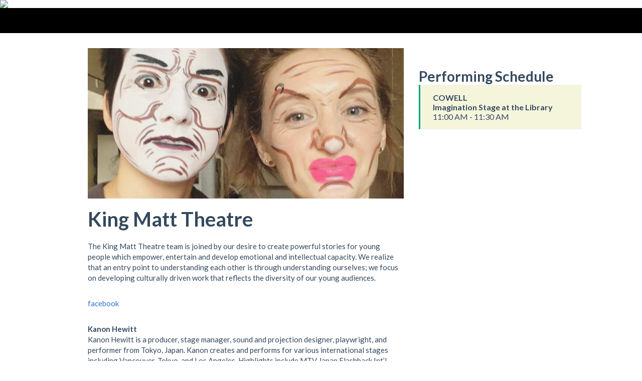

--- FILE ---
content_type: text/css
request_url: https://richmondworldfestival.com/wp-content/themes/richmondfesttheme/assets/css/MyFontsWebfontsKit.css
body_size: 77
content:
@charset "UTF-8";@import url("//hello.myfonts.net/count/2e2a97");@font-face{font-family:'GrimCounter-Rounded';src:url('webfonts/2E2A97_0_0.eot');src:url('webfonts/2E2A97_0_0.eot?#iefix') format('embedded-opentype'),url('webfonts/2E2A97_0_0.woff2') format('woff2'),url('webfonts/2E2A97_0_0.woff') format('woff'),url('webfonts/2E2A97_0_0.ttf') format('truetype')}@font-face{font-family:'PFBagueRoundPro-Medium';src:url('webfonts/2E2A97_1_0.eot');src:url('webfonts/2E2A97_1_0.eot?#iefix') format('embedded-opentype'),url('webfonts/2E2A97_1_0.woff2') format('woff2'),url('webfonts/2E2A97_1_0.woff') format('woff'),url('webfonts/2E2A97_1_0.ttf') format('truetype')}@font-face{font-family:'PFBagueRoundPro-Black';src:url('webfonts/2E2A97_2_0.eot');src:url('webfonts/2E2A97_2_0.eot?#iefix') format('embedded-opentype'),url('webfonts/2E2A97_2_0.woff2') format('woff2'),url('webfonts/2E2A97_2_0.woff') format('woff'),url('webfonts/2E2A97_2_0.ttf') format('truetype')}@font-face{font-family:'PFBagueRoundPro-Light';src:url('webfonts/2E2A97_3_0.eot');src:url('webfonts/2E2A97_3_0.eot?#iefix') format('embedded-opentype'),url('webfonts/2E2A97_3_0.woff2') format('woff2'),url('webfonts/2E2A97_3_0.woff') format('woff'),url('webfonts/2E2A97_3_0.ttf') format('truetype')}@font-face{font-family:'PFBagueRoundPro-LightItalic';src:url('webfonts/2E2A97_4_0.eot');src:url('webfonts/2E2A97_4_0.eot?#iefix') format('embedded-opentype'),url('webfonts/2E2A97_4_0.woff2') format('woff2'),url('webfonts/2E2A97_4_0.woff') format('woff'),url('webfonts/2E2A97_4_0.ttf') format('truetype')}

--- FILE ---
content_type: text/css
request_url: https://richmondworldfestival.com/wp-content/themes/richmondfesttheme/style.css?ver=cb2e51025a8979c2d8fbb08fabe216ca
body_size: -97
content:
/*
Theme Name: richmondfesttheme
Theme URI: richmondworldfestival.com
Author: AMDS
Author URI: AMDS.ca
Description: A festival theme
Version: 1.0.0
License: GNU General Public License v2 or later
License URI: http://www.gnu.org/licenses/gpl-2.0.html
 */




--- FILE ---
content_type: text/css
request_url: https://richmondworldfestival.com/wp-content/themes/richmondfesttheme/assets//css/overrides.css?ver=cb2e51025a8979c2d8fbb08fabe216ca
body_size: 9273
content:
.textwidget h4 {
	font-size: 1rem;
}

.textwidget h4:first-child {
	font-weight: bold;
}

.tt_event_hours li {
	float: left;
	width: 100%;
	border: 1px solid #EFEFEF;
	border-left: 3px solid #00A27C;
	margin: 0 0 1rem;
	padding: 15px 25px;

}

.widget .tt_upcoming_events {
	width: 100% !important;

}

.widget .tt_upcoming_events li {
	width: 100% !important;

}

.tiles.four_up>li,
.tiles.four_up>.tile {
	margin-left: 2%;
	min-height: 103px;
	position: relative;
	margin-bottom: 30px;
}

.textwidget .tt_event_margin_top_27 {
	margin-top: 0 !important;
}

.tt_upcoming_event_controls a {
	border: 1px solid #EFEFEF;
	display: block;
	float: left;
	padding: 6px;
	outline: none;
	background: #fff;
}

.performer-description .performing {
	display: block;
	margin-bottom: 32px;
	margin-bottom: 2rem;
}


@-moz-document url-prefix() {
	.block.one-sixth {
		width: 16.62%;
	}
}

.spons .equalizer-inner {
	position: relative;
	top: 50%;
	-webkit-transform: translateY(-50%);
	-ms-transform: translateY(-50%);
	transform: translateY(-50%);
}

#full-page {
	padding-bottom: 5rem !important;
}

.sponsor-page-sponsor {
	padding: 1rem 0;
}

.tt_timetable .event {}

.col-0.tt_single_event {
	background: #38aebc !important;
}

.col-0.tt_single_event:hover {
	background: #2b8f9b !important;
}

.col-1.tt_single_event {
	background: #bd1e22 !important;
}

.col-1.tt_single_event:hover {
	background: #750811 !important;
}

.col-2.tt_single_event {
	background: #00a27c !important;
}

.col-2.tt_single_event:hover {
	background: #027358 !important;
}

.col-3.tt_single_event {
	background: #2b6ea8 !important;
}

.col-3.tt_single_event:hover {
	background: #1e4f79 !important;
}

.col-4.tt_single_event {
	background: #ee3f5b !important;
}

.col-4.tt_single_event:hover {
	background: #ce1835 !important;
}

.col-5.tt_single_event {
	background: #FC9322 !important;
}

.col-5.tt_single_event:hover {
	background: #F97C00 !important;
}

.col-6.tt_single_event {
	background: #ea008b !important;
}

.col-6.tt_single_event:hover {
	background: #c60377 !important;
}

.col-6.tt_single_event {
	background: #2c9a32 !important;
}

.col-6.tt_single_event:hover {
	background: #257727 !important;
}

.col-7.tt_single_event {
	background: #ea008b !important;
}

.col-7.tt_single_event:hover {
	background: #c60377 !important;
}

.col-8.tt_single_event {
	background: #eb665e !important;
}

.col-8.tt_single_event:hover {
	background: #c7534c !important;
}

.col-9.tt_single_event {
	background: #177e0f !important;
}

.col-9.tt_single_event:hover {
	background: #13690d !important;
}

.tt_timetable th span {
	font-weight: 800;
	font-size: 16px;
	font-family: 'Lato', Helvetica, Arial, sans-serif;
}



#full-page .page-content p {
	font-size: 24px;
	font-size: 1.5rem;
	text-align: center;
	color: #000;
}

.page-template-sponsor-page-php .page-content,
.page-template-sponsor-page-php .entry-content,
.page-template-sponsor-page-php .entry-summary {
	margin: 0;
}

.sponsor-logo {
	display: block;
	margin: 0 auto;
	position:
}

.sponsor-page-sponsor .sponsor-title a {
	color: #000
}

.twitter-follow-button {
	width: 100% !important;
	margin-bottom: .5rem;
}

#widget {
	text-align: center !important
}

#secondary h1 a {
	color: #fff;
}



.tt_event_hours_count {
	display: none;
}

.festival-sponsors .sponsor-image {
	position: absolute;
	top: 50%;
	left: 0;
	width: 100%;
	-webkit-transform: translateY(-50%);
	-ms-transform: translateY(-50%);
	transform: translateY(-50%);
}

.main-sponsors .sponsor-image {
	padding: 16px;
	min-height: 164px;
}

.sponsor-image img {
	display: block;
	margin: 0 auto;
	max-height: 103px;
	max-width: 150px;
}

.tabs_box_navigation {
	display: none;
}



.tt_timetable th:nth-child(2) .iconography::before {
	content: '';
	background-image: url([data-uri]);
	height: 93px;
	width: 84px;
	display: block;
	background-repeat: no-repeat;
	background-position: center;
	margin: 0 auto;
}

.tt_timetable th:nth-child(3) .iconography::before {
	content: '';
	background-image: url(https://www.richmondworldfestival.com/wp-content/uploads/2018/08/noun_Embuutu_182180_000000.svg);
	height: 93px;
	width: 84px;
	display: block;
	background-repeat: no-repeat;
	background-position: center;
	margin: 0 auto;
	background-size: 80%;

}


.tt_timetable th:nth-child(4) .iconography::before {
	content: '';
	background: url(https://www.richmondworldfestival.com/wp-content/uploads/2018/08/global_schedule_img.svg);
	height: 93px;
	width: 84px;
	display: block;
	background-repeat: no-repeat;
	background-position: center;
	margin: 0 auto;
	background-size: 65%;
}



.tt_timetable th:nth-child(5) .iconography::before {
	content: '';
	background: url(https://www.richmondworldfestival.com/wp-content/uploads/2018/08/popup_schedule_img.svg);
	height: 93px;
	width: 84px;
	display: block;
	background-repeat: no-repeat;
	background-position: center;
	margin: 0 auto;
	background-size: 65%;

}

.tt_timetable th:nth-child(6) .iconography::before {
	content: '';
	background: url([data-uri]);
	height: 93px;
	width: 84px;
	display: block;
	background-repeat: no-repeat;
	background-position: center;
	margin: 0 auto;
	background-size: 80%;

}

.tt_timetable th:nth-child(7) .iconography::before {
	content: '';
	background: url(https://richmondworldfestival.com/wp-content/uploads/2019/08/kids_world.svg);
	height: 93px;
	width: 84px;
	display: block;
	background-repeat: no-repeat;
	background-position: center;
	margin: 0 auto;
	background-size: 80%;

}

.tt_timetable th:nth-child(8) .iconography::before {
	content: '';
	background: url([data-uri]);
	height: 95px;
	width: 77px;
	display: block;
	background-repeat: no-repeat;
	background-position: center;
	background-size: 90%;
	margin: 0 auto;

}

.tt_timetable th:nth-child(9) .iconography::before {
	content: '';
	background: url([data-uri]);
	height: 93px;
	width: 84px;
	display: block;
	background-repeat: no-repeat;
	background-position: center;
	margin: 0 auto;
	background-size: 75%;
}




.tt_timetable th:nth-child(10) .iconography::before {
	content: '';
	background: url([data-uri]);
	height: 60px;
	width: 93px;
	display: block;
	background-repeat: no-repeat;
	background-position: center;
	margin: 0 auto;

}

.tt_timetable th:nth-child(11) .iconography::before {
	content: '';
	background: url(https://www.richmondworldfestival.com/wp-content/uploads/2018/08/baseball-field.svg);
	height: 95px;
	width: 77px;
	display: block;
	background-repeat: no-repeat;
	background-position: center;
	background-size: 90%;
	margin: 0 auto;

}

.throwback-page {
	background: url('../img/bg.png');
}

.throwback-hero {
	background: url('../img/bg.png');
	position: relative;
	overflow: hidden;
	z-index: 1;
}

.year-nav {
	background: url('../img/bg.png');
	position: relative;
	color: #fff;
	text-align: center;
	padding: 80px 0 100px;
}

.year-nav a {
	color: #fff;
	transition:opacity .15s ease-out;
}

.year-nav a:hover {
	opacity:.7;
}

ul.years  {
	padding-left:0;
	display: -ms-flexbox;
  display: flex;
  flex-wrap:wrap;
  -ms-flex-wrap: wrap;
flex-wrap: wrap;
-ms-flex-align: center;
  align-items: center;
  -ms-flex-pack: center;
  justify-content: center;
  
}

.year-nav h3 {
	color: #fff;
	font-size: 36px;
}

@media (min-width: 992px) {
	.year-nav h3 {
		color: #fff;
		font-size: 90px;
	}
}

.year-nav ul {
	font-size: 90px;
}

.year-nav ul .year:last-child span {
	display:none;
}

.throwback-hero-overlay {
	position: absolute;
	top: 0;
	left: 0;
	width: 100%;
	height: 100%;
	z-index: 5;
	overflow: hidden;
}

.throwback-fi {
	overflow: hidden;
	width: auto;
	position: relative;
	transform: rotate(2deg);
	z-index: 5;

}



.throwback-blue-thing {
	height: 100%;
	min-height: 661px;
	width: 100%;
	min-width: 1446px;
	border-radius: 40px;
	position: absolute;
	bottom: 60px;
	left: 60px;
	background: #76CCD8;
	transform: rotate(-2deg);
	z-index: 3;
	width: 100%;
	display: none;

}



.throwback-fi img {
	max-width: 100%;
	min-width:72%;
	display: block;
	border-radius: 40px;
}

@media (min-width: 992px) {

	.throwback-fi {
		overflow: hidden;
		width: auto;
		position: relative;
		left: -80px;
		bottom: 100px;
		transform: rotate(2deg);
		z-index: 5;
	}
	.throwback-blue-thing {
		display: block;
	}
	.throwback-fi img {
		max-width:72%;
	}
}

.single-throwback .section.yellow-bg {
	display: none;
}

.hero-poster {
	height: 87%;
	position: absolute;
	right: 1%;
	top: 2%;
	-webkit-box-shadow: 4px 4px 14px 2px rgba(0, 0, 0, 0.57);
	-moz-box-shadow: 4px 4px 14px 2px rgba(0, 0, 0, 0.57);
	box-shadow: 4px 4px 14px 2px rgba(0, 0, 0, 0.57);
}

.single-throwback h1.entry-title {
	font-size: 48px;
	color: #fff;
	font-weight: 800;
}

@media (min-width: 768px) {
	.single-throwback h1.entry-title {
		font-size: 80px;
		color: #fff;
		font-weight: 800;
		text-align: right;
	}
	
}

@media (min-width: 992px) {
	.single-throwback h1.entry-title {
		font-size: 160px;
	}
}


.container.move-up {
	background: #fff;
	position: absolute;
	top: -60px;
	left:50%;
	z-index: 2;
	padding-top: 60px;
	border-top-right-radius: 30px;
	border-top-left-radius: 30px;
	z-index: 2;
	transform:translateX(-50%);
	display:none;
}

@media (min-width: 992px) {
	.container.move-up {
		display:block;
	}
	.single-throwback h1.entry-title {
		font-size: 160px;
	}
}

.lower-card {
	position: absolute;
	background: #fff;
	width: 100%;
	border: 1px solid #eee;
	height: 96%;
}

.lower-card:nth-of-type(1) {
	top: 5px;
	left: 5px;
	z-index: -1;
}

.lower-card:nth-of-type(2) {
	top: 10px;
	left: 10px;
	z-index: -2;
	border: 1px solid #eee;
}

.gallery-image {
	margin: 0;
	background-color: white;
	position: relative;
	z-index: 1;
	border: 1px solid #eee;
	display: inline-block;
}

.card-stacked {
	position: relative;
	display: inline-block;
	margin: 0;
	padding: 0;
	cursor: pointer;
}

.single-throwback .entry-header {
	padding: 12px 50px;
	border-top-right-radius: 40px;
	border-bottom-right-radius: 40px;
	bottom: 20%;
	background: #76CCD8;
	position: absolute;
}

@media (min-width: 768px) {

}

article.throwback h2 {
	font-size: 36px;
	font-family: 'Montserrat', Arial, sans-serif;
}


@media (min-width: 992px) {
	.single-throwback .entry-header {
		padding: 12px 70px;
		position: absolute;
	}
	article.throwback h2 {
		font-size: 60px;
	}
	
}

.galleries .gallery ul>li {
	display: none;
}

.galleries .gallery ul>li:first-child {
	display: inline-block;
}


.page-template-throwback-page {
	color: #fff;
}

.gallery>ul {
	padding-left: 0;
}

.card-stacked img {
	margin-bottom: 6px;
}

.gallery-foot h4 {
	font-family: 'Montserrat', Arial, sans-serif;
	font-size: 18px;
	font-weight: 100;
	margin-bottom: 0;
}

.gallery-foot h4 a {
	color: #38AEBC;
}

.gallery-foot span {
	color: #9B9B9B;
}

@media (min-width: 768px) {
	.single-throwback .modal-dialog {
		width: 640px;
		margin: 30px auto;
		max-width: 100%;
		text-align: center;
	}

}

.single-throwback .modal {
	z-index: 10000;
}

.single-throwback button.close {
	padding: 0;
	cursor: pointer;
	background: 0 0;
	border: 0;
	-webkit-appearance: none;
	top: 14px;
	right: 20px;
	float: none;
	position: absolute;
	opacity: 1;
	font-size: 37px;
	font-weight: 100;
	line-height: 1;
	color: #fff;
	z-index:5;
}

.single-throwback button.close:hover {
	color: #fff;
	text-decoration: none;
	cursor: pointer;
	opacity: .5;
}

.galleries .modal-content .cell {
	width: 100%;
	display: block;
}

.galleries .cell img {
	margin-bottom: 0;
}

.galleries .btn-link {
	padding: 0;
	text-align: center;
	font-size: 18px;
	font-weight: 300;
}

.single-throwback .modal-backdrop.in {
	opacity: .8;
}

.embed-responsive {
	position: relative;
	display: block;
	width: 100%;
	padding: 0;
	overflow: hidden;
	height:auto;
	margin-bottom:1rem;
	border: 7px solid #76CCD8;
}

.embed-responsive::before {
	display: block;
	content: "";
}

.embed-responsive .embed-responsive-item,
.embed-responsive iframe,
.embed-responsive embed,
.embed-responsive object,
.embed-responsive video {
	position: absolute;
	top: 0;
	bottom: 0;
	left: 0;
	width: 100%;
	height: 100%;
	border: 0;
}


.embed-responsive-16by9::before {
	padding-top: 56.25%;
}


.throwback-content {
	position: relative;
}

.galleries {
	margin-left:-1rem;
	  margin-left:-1rem;
}

.galleries .gallery{
	padding:1rem;
}


@media (min-width: 992px) {
	.galleries {
		display: -ms-flexbox;
	  display: flex;
	  flex-wrap:wrap;
	  -ms-flex-wrap: wrap;
  flex-wrap: wrap;
	  
	}
}

.single-throwback .entry-content {
	margin-bottom:2rem;
}

.throwback-slide:before {
	position:absolute;
	top:0;
	left:0;
	width:100%;
	height:30%;
	color:#fff;
	font-size:22px;
	font-weight:700;
	text-align:left;
	padding:2rem;
	z-index:2;
	/* Permalink - use to edit and share this gradient: http://colorzilla.com/gradient-editor/#000000+0,000000+100&0.65+0,0+100;Neutral+Density */
background: -moz-linear-gradient(top, rgba(0,0,0,0.65) 0%, rgba(0,0,0,0) 100%); /* FF3.6-15 */
background: -webkit-linear-gradient(top, rgba(0,0,0,0.65) 0%,rgba(0,0,0,0) 100%); /* Chrome10-25,Safari5.1-6 */
background: linear-gradient(to bottom, rgba(0,0,0,0.65) 0%,rgba(0,0,0,0) 100%); /* W3C, IE10+, FF16+, Chrome26+, Opera12+, Safari7+ */
}

.single-throwback .flickity-button {
    background: transparent;
    color:#fff;
}

.single-throwback .flickity-button:hover  {
    background: transparent;
	color:#fff;
	opacity:.7;
}

.single-throwback .flickity-button-icon {
	fill:#fff;
}

.hero-poster-modal {
	margin: 0 auto;
}

#posterModal .modal-content {
	background:transparent;
	box-shadow:none;
}

.year-nav p {
	font-weight:400px;
}
.entry-header .entry-meta {
    display: none;
}

#performers-page li a {
	color:#fff;
}

--- FILE ---
content_type: image/svg+xml
request_url: https://richmondworldfestival.com/wp-content/themes/richmondfesttheme/assets/img/sponsor/richmond-horz.svg
body_size: 2148
content:
<svg xmlns="http://www.w3.org/2000/svg" width="202.898" height="26.928" viewBox="0 0 202.898 26.928"><g fill="#FFF"><path d="M175.41 11.65c0 .26-.16.436-.423.436s-.422-.19-.422-.437V4.594c0-1.208.51-2.226 2.167-2.226h3.667c.202 0 .377.16.377.376 0 .248-.16.38-.378.38h-3.71c-.89 0-1.267.465-1.267 1.293v2.4h4.582c.204 0 .38.16.38.377 0 .248-.16.378-.38.378h-4.597v4.074zM182.637 9.948c0 .728.32 1.28 1.265 1.28h3.957c.203 0 .393.16.393.378 0 .262-.175.393-.394.393h-3.913c-1.746 0-2.168-1.004-2.168-2.227V4.595c0-1.208.51-2.226 2.167-2.226h3.665c.204 0 .378.16.378.376 0 .248-.16.38-.378.38h-3.71c-.887 0-1.265.465-1.265 1.293v2.036h4.626c.203 0 .377.16.377.378 0 .248-.16.378-.377.378h-4.626v2.736zM194.404 2.732c.203.102.276.262.276.407 0 .26-.263.494-.538.348-.567-.305-1.178-.495-1.89-.495-1.02 0-2.023.378-2.023 1.6 0 2.052 4.945 1.66 4.945 4.845 0 1.876-1.396 2.706-3.187 2.706-.93 0-1.89-.204-2.75-.698-.202-.116-.276-.262-.276-.407 0-.278.307-.51.554-.35.713.407 1.47.684 2.356.684 1.382 0 2.46-.524 2.46-1.79 0-2.793-4.977-2.153-4.977-4.946 0-1.673 1.483-2.415 2.778-2.415.743 0 1.515.117 2.27.51zM195.494 2.747c0-.218.174-.377.378-.377h6.647c.203 0 .378.16.378.377 0 .248-.16.38-.38.38h-2.894v8.523c0 .262-.16.437-.422.437s-.422-.19-.422-.437V3.125h-2.91c-.216 0-.376-.13-.376-.378zM174.71 14.29c0-.25.174-.438.437-.438.262 0 .407.175.407.437v8.915c0 .262-.16.438-.422.438s-.422-.19-.422-.438V14.29zM176.906 14.492c-.102-.262-.043-.51.19-.596.26-.103.48.043.566.275l3.07 7.726h.043l3.04-7.754c.088-.232.29-.377.553-.275.232.087.29.334.19.596l-3.507 8.902c-.043.117-.16.29-.29.29-.175 0-.248-.144-.32-.304l-3.534-8.858zM191.787 23.643c-.263 0-.423-.19-.423-.438v-2.807h-5.31v2.807c0 .262-.16.438-.422.438s-.422-.19-.422-.438V17.49c0-2.183 1.193-3.725 3.463-3.725s3.534 1.6 3.534 3.71v5.73c0 .262-.16.438-.42.438zm-.423-6.125c0-1.672-.945-2.996-2.69-2.996-1.92 0-2.62 1.426-2.62 3.055v2.065h5.31v-2.124zM194.388 14.29c0-.25.174-.438.437-.438.262 0 .407.175.407.437v7.214c0 .728.334 1.28 1.28 1.28h3.71c.203 0 .392.16.392.378 0 .262-.174.393-.393.393h-3.664c-1.746 0-2.168-1.004-2.168-2.226v-7.04z"/></g><g fill="#FFF"><path d="M13.133 12.086c-.262 0-.42-.19-.42-.437V5.685c0-2.007 1.308-3.42 3.243-3.42 1.964 0 3.33 1.427 3.33 3.245 0 1.514-.944 2.707-2.384 3.23l2.298 2.662c.146.175.13.48-.073.61-.204.147-.42.074-.567-.1l-2.75-3.245c-.088-.117-.19-.306.058-.35 1.338-.232 2.62-1.28 2.62-2.777 0-1.367-1.078-2.502-2.547-2.502-1.512 0-2.384 1.105-2.384 2.517v6.095c0 .262-.16.436-.423.436zM21.612 2.732c0-.247.175-.437.437-.437.26 0 .406.175.406.437v8.917c0 .26-.16.436-.42.436-.263 0-.423-.19-.423-.437V2.73zM29.583 2.21c.582 0 1.557.086 2.24.377.22.087.306.262.306.407 0 .233-.205.437-.496.335-.756-.277-1.425-.365-1.978-.365-2.255 0-4.13 1.6-4.13 4.277 0 2.444 1.468 4.13 4.086 4.13.713 0 1.513-.188 2.356-.566.306-.13.51.087.51.32 0 .16-.088.32-.292.407-.757.407-1.876.596-2.662.596-3.157 0-4.888-2.125-4.888-4.888 0-2.91 2.183-5.033 4.947-5.033zM40.36 2.732c0-.247.174-.437.436-.437s.407.175.407.437v8.917c0 .26-.16.436-.422.436s-.42-.19-.42-.437V7.285h-5.558v4.364c0 .262-.16.437-.42.437-.264 0-.423-.19-.423-.437V2.732c0-.247.173-.437.436-.437.262 0 .407.175.407.437v3.796h5.558V2.732zM8.946 13.983c.146-.218.437-.175.437.13v9.092c0 .248-.16.438-.422.438-.26 0-.42-.176-.42-.438v-7.287h-.016l-3.462 5.135c-.29.437-.465.437-.77 0L.857 16.02H.844v7.186c0 .262-.16.438-.422.438S0 23.454 0 23.204v-9.09c0-.306.29-.35.436-.13l4.234 6.312h.043l4.233-6.313zM11.417 18.74c0-2.778 2.226-4.96 4.946-4.96 2.837 0 4.903 2.182 4.903 4.96 0 2.793-2.037 4.96-4.903 4.96-3.142 0-4.946-2.167-4.946-4.96zm.887 0c0 2.386 1.528 4.19 4.06 4.19 2.472 0 4.058-1.907 4.058-4.19 0-2.312-1.66-4.19-4.06-4.19-2.385 0-4.058 1.848-4.058 4.19zM30.47 14.26c0-.262.16-.437.423-.437.262 0 .42.188.42.437v9.092c0 .305-.26.334-.435.13l-6.72-7.796h-.016v7.52c0 .262-.16.438-.42.438-.263 0-.423-.19-.423-.438v-9.092c0-.305.26-.334.436-.13l6.69 7.74h.06l-.015-7.464zM34.208 23.555c-.335 0-.422-.19-.422-.437V14.36c0-.247.13-.435.437-.435H37c2.822 0 4.64 1.876 4.64 4.77 0 2.88-1.687 4.858-4.495 4.858h-2.937zm2.806-8.873H34.63v8.102h2.457c2.53 0 3.71-1.688 3.71-4.06 0-2.21-1.15-4.042-3.783-4.042z"/></g><path fill="#EE3F5B" d="M66.217 0h-15.38c-3.01 0-5.45 2.44-5.45 5.45v15.38c0 3.012 2.44 5.45 5.45 5.45h15.38c3.01 0 5.45-2.438 5.45-5.45V5.45c0-3.01-2.44-5.45-5.45-5.45zm3.905 7.244l-2.34 12.207c-.2.995-.84 1.415-1.987 1.415H61.71c-1.146 0-1.83-.398-2.03-1.39l-.508-2.496h-1.104l-.508 2.494c-.198.992-.883 1.39-2.03 1.39h-4.084c-1.147 0-1.788-.42-1.987-1.413L47.12 7.245c-.044-.22-.066-.44-.066-.618 0-.84.552-1.214 1.81-1.214h4.372c1.148 0 1.788.42 1.942 1.413l.375 2.362h.243c.31 0 .508-.11.64-.397l1.435-2.98c.133-.286.332-.397.64-.397h.222c.31 0 .507.11.64.398l1.435 2.98c.133.288.33.397.64.397h.244l.376-2.362c.154-.994.794-1.413 1.943-1.413h4.37c1.28 0 1.81.375 1.81 1.26-.002.175-.024.35-.068.572z"/><path fill="#F9A51A" d="M91.613 0h-15.38c-3.01 0-5.45 2.44-5.45 5.45v15.38c0 3.012 2.44 5.45 5.45 5.45h15.38c3.01 0 5.45-2.438 5.45-5.45V5.45c0-3.01-2.44-5.45-5.45-5.45zM83.6 21.256c-5.407 0-8.54-2.958-8.54-8.102S78.192 5.03 83.6 5.03s8.544 2.98 8.544 8.124-3.135 8.102-8.543 8.102z"/><path fill="#C0E0B6" d="M116.3.646h-15.38c-3.01 0-5.45 2.44-5.45 5.45v15.38c0 3.012 2.44 5.452 5.45 5.452h15.38c3.01 0 5.45-2.44 5.45-5.45V6.097c0-3.012-2.44-5.452-5.45-5.452zm.246 19.278c.242.42.33.73.33.97 0 .42-.353.62-1.324.62h-3.686c-1.148 0-1.877-.398-2.12-1.37l-.42-1.633h-1.103v1.568c0 .993-.508 1.435-1.656 1.435h-4.746c-1.146 0-1.654-.44-1.654-1.435V7.495c0-.993.508-1.435 1.655-1.435h7.927c4.172 0 7.307 2.45 7.307 6.292 0 3.113-1.987 4.99-1.987 4.99l1.48 2.582z"/><path fill="#76CCD8" d="M141.404.063h-15.38c-3.01 0-5.45 2.44-5.45 5.45v15.38c0 3.01 2.44 5.452 5.45 5.452h15.38c3.01 0 5.45-2.44 5.45-5.45V5.514c0-3.012-2.44-5.452-5.45-5.452zm-1.108 18.666c0 .99-.486 1.433-1.656 1.433h-8.72c-1.147 0-1.655-.44-1.655-1.434V6.145c0-.994.508-1.435 1.656-1.435h4.747c1.147 0 1.655.442 1.655 1.436v8.763h2.317c1.147 0 1.655.44 1.655 1.435v2.384z"/><path fill="#38AEBC" d="M166.292.27h-15.38c-3.01 0-5.45 2.44-5.45 5.452v15.38c0 3.01 2.44 5.45 5.45 5.45h15.38c3.01 0 5.45-2.44 5.45-5.45V5.722c.002-3.01-2.44-5.45-5.45-5.45zm-7.917 20.746h-5.055c-1.148 0-1.655-.44-1.655-1.436V6.998c0-.994.507-1.435 1.655-1.435h5.055c5.254 0 8.3 2.45 8.3 7.727 0 5.274-3.047 7.726-8.3 7.726z"/></svg>

--- FILE ---
content_type: image/svg+xml
request_url: https://richmondworldfestival.com/wp-content/themes/richmondfesttheme/assets/img/yellowtop.svg
body_size: 707
content:
<svg xmlns="http://www.w3.org/2000/svg" width="1594" height="86" viewBox="0 0 1594 86"><path fill="#F9A419" d="M1580.28 54h-41.99c-7.72 0-14.29 7.506-14.29 15.217v2.79c-1-.276-1.98-1.007-3.188-1.007h-41.11c-3.206 0-6.173.99-8.565 2.76-.15-7.594-6.36-13.76-14-13.76H1420V36.992c0-8.006-7.086-14.992-15.098-14.992h-40.932c-8.012 0-13.97 6.986-13.97 14.992V53h-1.44c-7.958 0-14.56 7.572-14.56 15.525V80h-20V52.016c0-8.01-7.058-15.016-15.07-15.016h-40.933c-8.01 0-13.998 7.006-13.998 15.016v.29c-3-3.5-7.17-6.306-11.827-6.306H1198v-1.094c0-7.732-6.283-14.906-14.016-14.906h-41.94c-7.73 0-14.044 7.174-14.044 14.906v22.426c-2-4.785-7.035-9.332-12.664-9.332H1092v-4.592c0-7.967-7.088-15.408-15.05-15.408h-41.11c-5.045 0-9.482 3-12.06 7h-23.065c-3.734 0-7.14 1.185-9.705 3.502-.906-.177-1.84-.502-2.797-.502H976v-6.713C976 33.322 969.715 26 961.754 26h-41.11C912.68 26 906 33.322 906 41.287v1.154c0-.013-.213-.44-.434-.44h-40.932C856.624 42 850 48.918 850 56.926V61h-25.48C816.513 61 810 67.898 810 75.9V80h-25V47.092C785 39.372 778.286 32 770.565 32H728.58C720.855 32 715 39.37 715 47.092v2.79c-1-.278-2.693-.882-3.9-.882h-41.11c-3.21 0-6.172.998-8.566 2.77-.153-7.602-6.362-13.77-14-13.77H610V14.854C610 6.84 603.197 0 595.187 0h-40.93C546.248 0 540 6.84 540 14.854V31h-1.15C530.89 31 525 38.434 525 46.4v29.02c-3-1.298-5.24-2.42-7.945-2.42h-13.56c.153-1 .505-1.327.505-2.206V29.88c0-8.017-6.77-14.88-14.78-14.88h-40.934C440.276 15 434 21.863 434 29.88v.288c-3-3.5-6.882-6.168-11.537-6.168H388v-1.234C388 15.03 382.005 8 374.27 8h-41.94C324.6 8 318 15.03 318 22.766v22.436c-2-4.79-6.747-9.202-12.376-9.202H282v-4.736C282 23.3 275.2 16 267.238 16h-41.11c-5.045 0-9.483 3-12.063 7h-23.063c-3.734 0-7.138 1.178-9.71 3.496-.9-.178-1.833-.496-2.79-.496H167v-6.857C167 11.183 160.003 4 152.04 4h-41.11C102.97 4 97 11.182 97 19.143v1.152C96 20.287 96.076 19 95.85 19H54.923C46.912 19 41 26.777 41 34.787V38H14.81C6.8 38 0 45.764 0 53.777V86h1594V69.217c0-7.71-6.002-15.217-13.72-15.217z"/></svg>

--- FILE ---
content_type: image/svg+xml
request_url: https://richmondworldfestival.com/wp-content/themes/richmondfesttheme/assets/img/sponsor/summer-days.svg
body_size: 7679
content:
<svg xmlns="http://www.w3.org/2000/svg" width="128.903" height="54.298" viewBox="0 0 128.903 54.298"><g fill="#FFF"><path d="M109.413 18.74c0 .43-.06.834-.184 1.206-.125.377-.31.734-.56 1.06-.27.36-.577.63-.918.81-.34.18-.72.268-1.136.268-.413 0-.79-.088-1.133-.27-.34-.177-.647-.447-.918-.807-.248-.326-.433-.678-.552-1.06-.122-.378-.184-.78-.184-1.206 0-.43.058-.823.18-1.198.12-.37.303-.71.54-1.03.263-.345.563-.603.902-.776.34-.17.72-.257 1.134-.257.416 0 .795.086 1.136.256.345.174.653.43.928.77.255.32.442.667.568 1.036.132.375.195.77.195 1.2zm-.88.382v-.108c0-.034 0-.075-.005-.116l-.632.05-.075-.32.65-.104c-.035-.178-.084-.348-.15-.504-.065-.153-.144-.298-.238-.435l-.542.65-.235-.19.476-.792c-.157-.135-.33-.235-.52-.303-.19-.063-.398-.096-.63-.094l.245.982-.288.096-.346-.988c-.203.07-.39.178-.556.32-.172.145-.323.318-.462.527l.664.736-.242.282-.62-.648c-.087.205-.15.4-.194.588-.04.193-.06.375-.054.55l.005.153.725.05v.356l-.69-.04c.018.135.05.268.098.406.045.133.102.27.167.41l.56-.505.227.212-.57.6c.115.152.244.275.386.37.14.1.295.172.458.225l.094-.8.29.037-.02.823h.045c.17 0 .338-.024.504-.08.162-.052.322-.137.482-.25l-.47-.908.278-.16.48.804c.1-.113.19-.227.264-.343.075-.117.14-.235.19-.36l-.674-.59.178-.18.63.372c.042-.113.072-.234.094-.366.016-.13.027-.267.027-.414zM114.96 13.806l-.72.168-.49-1.485-2.92-.043-.73 1.983-1.567-1.08 3.066-6.288 1.133-.1 2.226 6.844zm-1.855-3.263l-.764-2.735-1.052 3.152 1.817-.417zM108.967 10.226c0 .59-.14 1.12-.417 1.596-.277.47-.702.885-1.263 1.24-.445.284-.943.513-1.49.69-.55.18-1.15.307-1.81.378l.445-7.38c.714.044 1.336.128 1.86.25s.95.282 1.283.476c.465.275.81.645 1.043 1.102.232.458.35 1.007.35 1.648zm-1.26.01v-.41l-.583-.02-.053-.534.562-.02-.02-.374-.6-.062-.138-1.18c-.2-.1-.424-.183-.662-.256-.237-.067-.497-.123-.775-.162l.087 6.19c.268-.055.533-.136.785-.236.254-.098.5-.22.74-.357l.04-1.54.54-.028.056-.414-.58-.02.005-.537.597-.04z"/><path fill-rule="evenodd" clip-rule="evenodd" d="M90.055 13.698c0 .19-.004.383-.01.576-.005.194-.018.393-.028.596l-.465 9.44-10.06-10.222-.103 2.216-.894-.576.205-3.38.28-.353 1.598-3.123 7.29 8.992c.05-.59.1-1.176.158-1.758.053-.58.11-1.167.162-1.753.07-.7.12-1.342.148-1.926.032-.59.048-1.125.048-1.6 0-1.002-.116-1.896-.35-2.687-.23-.787-.585-1.473-1.057-2.048l.607-.378c.82.9 1.438 2.016 1.848 3.347.417 1.332.623 2.877.623 4.638z"/><path d="M15.822 21.66c-.27.583-.59 1.02-.956 1.302-.368.285-.782.428-1.24.428-.508 0-1.02-.17-1.54-.514-.518-.342-1.037-.858-1.56-1.54l-3.1-4.052-1.12.312-.31 5.794-1.712.286-.623-16.32.94-.02.044 1.175c1.533.032 3.922-.132 5.132.156 1.49 1.352 2.697 3.31 1.918 6.11-.28.42-2.002 1.122-2.458 1.558l2.93 4.662c.105.166.23.317.364.463.138.144.294.282.475.41.198.147.395.254.583.333.185.074.362.113.535.113.245 0 .48-.072.708-.203.227-.14.446-.338.663-.598l.33.146zM9.3 14.98l-1.093-4.897c-.185-.078-.39-.15-.618-.215-.232-.06-.486-.117-.77-.16l-.45 6.84c.62-.16 1.173-.37 1.663-.632.49-.264.912-.577 1.267-.937z"/><path d="M19.713 8.63c-.425 1.605-.778 2.994-1.063 4.176-.283 1.18-.497 2.146-.637 2.895-.223 1.195-.39 2.405-.51 3.626-.12 1.22-.188 2.438-.208 3.66l-2.185.25c-.058-.613-.098-1.237-.125-1.877s-.042-1.306-.042-1.98c0-1.708.086-3.507.258-5.405.174-1.895.43-3.89.772-5.977l3.74.632zM32.2 18.09h-.85c0 .272-.022.54-.075.808-.052.266-.138.528-.253.793l.982.443-.296.614-.98-.44c-.178.285-.384.548-.613.79-.236.24-.493.448-.77.63l.465 1.124-.733.43-.515-1.145c-.398.158-.79.263-1.173.312-.39.047-.76.043-1.125-.02l-.257 1.324-.816-.222.33-1.194c-.27-.062-.527-.133-.774-.214-.252-.084-.483-.174-.705-.27l-.632 1.042-.66-.512.558-.952c-.273-.193-.532-.41-.767-.652-.24-.247-.465-.522-.684-.83l-1.098.58-.376-.624 1.09-.637c-.233-.462-.413-.955-.534-1.475-.12-.516-.188-1.064-.2-1.645l-1.194.19-.21-.815 1.425-.188c.042-.51.115-1.01.235-1.498.11-.488.263-.963.452-1.428l-1.132-.76.514-.722.984.698c.182-.305.364-.584.55-.836.183-.254.37-.49.56-.705l-.828-1.12.608-.465.8.997c.298-.257.603-.482.908-.675.304-.197.61-.36.916-.48l-.26-1.09.877-.17.137 1.03c.196-.044.396-.076.6-.098.208-.03.414-.04.62-.04.216 0 .422.015.632.046.202.03.407.075.61.137l.258-1.075.723.183-.356 1.207c.242.153.473.335.686.553.216.22.413.468.59.75l.817-.562.467.734-.91.535c.093.215.175.408.238.586.07.177.122.334.157.47l-.86.36c-.423-.713-.914-1.248-1.47-1.61-.56-.353-1.19-.534-1.892-.534-.602 0-1.154.128-1.66.383-.51.255-.967.636-1.37 1.15-.38.48-.664.99-.843 1.545-.185.555-.277 1.134-.277 1.745 0 .68.086 1.303.257 1.865.173.565.434 1.062.782 1.506.384.492.835.856 1.353 1.097.52.245 1.106.363 1.76.363.88 0 1.607-.264 2.185-.787.57-.527.86-1.23.86-2.098l.83-.33c.102.188.187.377.257.58.065.2.12.416.162.653h.912v.67H32.2zM42.628 23.08l-3.194.198-.497-7.05-3.262.29.267 7.293-3.535-.555.7-15.544 2.055-.21.357 5.48 4.668.21-.148-5.573 2.414.048-.468 4.903c-.08.826-.138 1.437-.174 1.845l-.054.61c0 .213.006.432.02.657.02.222.044.453.08.69.06.408.103.73.132.955.03.223.043.35.05.387l.588 5.367z"/><path fill-rule="evenodd" clip-rule="evenodd" d="M57.143 23.583l-1.84.21.37-10.265-4.802 8.052-4.104-4.97c-.22 1.012-.46 1.913-.717 2.705-.26.793-.53 1.48-.818 2.064-.378.77-.84 1.463-1.377 2.08-.54.615-1.157 1.157-1.845 1.62l-.37-.773c.86-.643 1.593-1.545 2.19-2.71.596-1.16 1.064-2.584 1.41-4.27l1.994-9.797 4.784 8.947 4.265-8.652 2.062.07.263 2.65-3.962 1.166 1.535.812c.722.383 1.773.916 2.776 1.543l.498 5.03-.032.04-2.28 4.448z"/><path d="M75.59 15.49c0 .97-.14 1.88-.414 2.73-.277.852-.69 1.646-1.257 2.388-.612.812-1.305 1.417-2.072 1.823-.77.402-1.624.605-2.564.605-.93 0-1.78-.202-2.55-.604-.77-.405-1.46-1.01-2.07-1.822-.56-.73-.974-1.526-1.248-2.388-.28-.854-.416-1.768-.416-2.73 0-.96.136-1.86.407-2.696.27-.842.68-1.61 1.22-2.322.592-.778 1.272-1.36 2.038-1.752.765-.387 1.62-.582 2.554-.582.934 0 1.79.195 2.563.582.775.39 1.47.97 2.088 1.737.572.723 1 1.495 1.288 2.337.287.836.43 1.737.43 2.697zm-1.982.865v-.243c0-.083-.005-.168-.01-.262l-1.434.11-.166-.727 1.47-.228c-.08-.406-.19-.783-.34-1.135-.147-.354-.326-.678-.544-.98l-1.22 1.46-.53-.433 1.075-1.777c-.357-.31-.75-.535-1.178-.685-.43-.14-.903-.216-1.423-.21l.558 2.206-.652.23-.78-2.236c-.457.16-.88.406-1.256.725-.382.322-.73.72-1.04 1.193l1.496 1.66-.543.634-1.404-1.464c-.195.462-.34.906-.432 1.334-.093.43-.135.84-.12 1.23l.008.35 1.63.11v.81l-1.553-.095c.04.3.112.605.213.91.103.305.23.613.382.92l1.258-1.13.515.468-1.284 1.36c.264.337.554.616.868.837.315.22.66.388 1.033.504l.21-1.808.652.09-.045 1.857h.1c.387 0 .765-.062 1.136-.18.37-.123.733-.31 1.088-.567l-1.056-2.05.625-.367L72 20.598c.226-.253.427-.51.595-.774.175-.262.318-.535.436-.813l-1.524-1.326.405-.4 1.423.83c.09-.252.16-.53.21-.824.042-.29.065-.605.065-.935z"/><path fill-rule="evenodd" clip-rule="evenodd" d="M79.194 20.418l-.117 2.433-3.704.026.79-2.15c.896-.232 1.99-.3 3.03-.308z"/><path d="M102.432 14.804c0 1.328-.314 2.523-.94 3.593-.626 1.064-1.58 2-2.843 2.8-1.005.64-2.13 1.158-3.363 1.563-1.238.398-2.595.684-4.078.852l1-16.654c1.61.104 3.01.296 4.192.572 1.186.277 2.153.63 2.896 1.076 1.047.615 1.83 1.446 2.353 2.48.523 1.03.782 2.27.782 3.718zm-2.837.018v-.92l-1.316-.046-.118-1.207 1.267-.044-.048-.845-1.354-.137-.308-2.66c-.458-.223-.955-.413-1.495-.573-.54-.158-1.117-.28-1.747-.375l.192 13.972c.608-.13 1.2-.308 1.774-.533.575-.23 1.13-.497 1.673-.81l.088-3.47 1.223-.07.117-.928-1.31-.05.017-1.215 1.343-.088zM114.344 14.823c0 .326-.105.603-.32.814-.21.22-.525.383-.953.494-.15.038-.395.077-.74.117-.347.038-.786.08-1.32.114l.22 1.7 1.93-.314.15.494-2 .3.035.2 1.953-.137-.007.65-1.864.068.426 2.858-1.796.24v-.727l.6-.148-.013-.363-.587.077.008-.56.55-.086-.01-.374-.54.067v-.524l.53-.1-.02-.36-.495.03.108-3.81 1.993-.025c.308-.006.57-.023.78-.047.21-.02.375-.057.487-.092.226-.075.39-.193.495-.354s.148-.358.134-.598l.228.036c.01.067.023.128.032.19.007.058.008.12.008.173zM123.37 8.385c0 .425-.13.765-.387 1.022-.26.258-.598.388-1.022.388-.18 0-.342-.022-.49-.065-.152-.043-.29-.108-.415-.197-.14-.096-.242-.215-.31-.35-.07-.132-.106-.29-.106-.455 0-.14.025-.27.077-.378.054-.108.13-.202.237-.275.096-.07.2-.12.32-.157.118-.032.25-.055.395-.055.09 0 .176.012.257.033.083.025.154.057.218.106.07.054.128.113.163.18.037.073.053.15.053.238 0 .13-.046.24-.145.33-.1.083-.22.13-.353.13-.088 0-.16-.016-.22-.047-.062-.03-.107-.077-.14-.143.02.005.046.01.068.01.026.006.047.006.065.006.097 0 .167-.016.214-.052.042-.032.067-.085.067-.157 0-.07-.025-.125-.073-.164-.05-.035-.12-.053-.218-.053-.067 0-.128.01-.19.025-.06.018-.11.044-.155.082-.05.04-.087.084-.117.14-.026.052-.04.107-.04.173 0 .198.065.35.196.447.128.097.324.145.587.145.252 0 .46-.084.616-.26.158-.176.237-.393.237-.647 0-.155-.036-.296-.107-.42-.07-.12-.178-.227-.32-.315-.116-.076-.247-.13-.387-.168-.144-.03-.297-.054-.464-.054-.2 0-.386.026-.55.073-.163.053-.313.128-.438.23-.14.107-.244.236-.315.39-.07.15-.106.323-.106.52 0 .195.065.39.197.575.13.187.326.367.587.542.243.17.486.333.73.494.242.163.482.325.723.49.264.23.458.485.587.76.13.274.196.573.196.893 0 .304-.054.573-.16.81-.107.236-.27.442-.486.61-.2.16-.43.28-.678.363-.254.086-.53.127-.84.127-.24 0-.463-.022-.666-.067-.2-.043-.39-.11-.56-.197-.21-.113-.365-.25-.473-.413-.104-.165-.16-.358-.16-.58 0-.332.092-.6.274-.81.18-.2.434-.302.763-.302.13 0 .252.016.362.057.107.037.205.09.296.162.097.076.17.163.22.27.046.103.07.217.07.34 0 .234-.055.408-.167.526-.113.11-.283.172-.512.172-.122 0-.23-.035-.32-.104-.088-.067-.135-.162-.135-.275 0-.104.022-.18.07-.23.05-.052.12-.076.214-.076h.04c.01 0 .023.004.04.004-.034.023-.058.048-.076.077-.015.023-.02.05-.02.08 0 .054.015.094.046.118.032.024.08.038.143.038.07 0 .122-.023.155-.067.036-.046.052-.116.052-.208 0-.062-.014-.115-.043-.166-.028-.05-.072-.097-.133-.138-.045-.034-.102-.056-.163-.073-.06-.014-.127-.025-.19-.025-.19 0-.33.057-.425.163-.095.107-.145.266-.145.475 0 .12.03.23.088.324.057.096.14.176.25.246.092.056.196.097.31.125.116.026.235.042.367.042.166 0 .316-.032.457-.087.137-.056.26-.143.368-.262.107-.11.188-.237.238-.376.055-.136.08-.292.08-.463 0-.18-.056-.373-.163-.573-.11-.2-.278-.414-.505-.636-.2-.198-.405-.395-.613-.59l-.62-.578c-.22-.236-.385-.47-.497-.7-.11-.228-.167-.452-.167-.674 0-.327.06-.612.172-.863.114-.25.285-.46.51-.628.205-.15.44-.264.71-.338.272-.077.574-.114.916-.114.248 0 .484.03.706.09.22.055.424.145.613.265.22.14.387.305.497.494.11.184.165.396.165.63zM119.437 6.8c-.264.037-.5.13-.712.275-.21.15-.395.355-.555.622.146-.075.28-.133.4-.167.12-.038.227-.055.313-.055.048 0 .097 0 .16.01l.21.024-.107.33h-.072c-.422 0-.803.174-1.145.525-.34.354-.64.89-.903 1.61-.075.21-.13.376-.17.503-.036.125-.058.202-.06.232l-.04.816c-.025.545-.065 1.365-.118 2.457l-.7.145-.226-3.702-1.746-2.958 1.437-.555 1.144 2.977c.188-.512.364-.947.52-1.304.16-.358.306-.65.445-.856.257-.404.538-.706.846-.908.308-.203.64-.305.995-.305l.082.284zM110.498 11.334l-.146-.187c-.198.323-.37.67-.524 1.03-.15.36-.282.744-.39 1.14l.374.16c.056-.372.14-.734.255-1.09.115-.363.258-.708.43-1.053zM113.508 11.77l-.234-.708-2.19.542-.132.33 2.556-.165M106.446 10.222c0 .235-.006.454-.02.66-.016.21-.04.41-.066.594l-.208-.11c.005-.09.01-.17.013-.266v-.272c0-.31-.015-.605-.045-.895-.03-.29-.075-.56-.136-.824h.402c.023.18.04.364.05.55.008.186.01.372.01.562zM107.02 31.33l-2.34.675c-.08-1.033-.3-1.885-.665-2.566-.37-.677-.884-1.183-1.546-1.51-.36-.175-.944-.34-1.748-.49-.802-.155-1.827-.276-3.065-.374l-1.127 9.646 7.48-.393-1.873 4.192-5.968-1.27-1.32 9.78 5.49.075 1.913-2.81 3.054-.177.076 4.67-14.1-.793.82-15.264 1.956.1.323-1.256-2.253-.035.116-1.764 2.137.158.22-1.562h-2.28l.066-1.723 2.137.16.295-1.345-2.355-.12.146-2.66c.967.08 1.935.155 2.91.226.976.077 1.95.138 2.93.2 1.155.135 2.187.334 3.1.596.905.254 1.68.574 2.323.966.85.512 1.533 1.152 2.057 1.934.518.78.88 1.694 1.088 2.735zM90.07 50.03l-7.267.82.582-16.344-7.64 12.82-6.538-7.912c-.352 1.61-.73 3.043-1.137 4.31-.41 1.263-.843 2.354-1.304 3.282-.603 1.227-1.336 2.33-2.19 3.314-.858.98-1.843 1.84-2.94 2.58l-.59-1.236c1.374-1.018 2.534-2.457 3.488-4.307.948-1.855 1.697-4.12 2.248-6.8l3.17-15.602 7.62 14.246 6.793-13.77 3.276.11 2.43 24.49z"/><path d="M62.4 50.03l-7.27.82.585-16.344-7.64 12.82-6.538-7.912c-.35 1.61-.73 3.043-1.138 4.31-.412 1.263-.846 2.354-1.303 3.282-.605 1.227-1.337 2.33-2.19 3.314-.86.98-1.844 1.84-2.94 2.58l-.59-1.236c1.372-1.018 2.535-2.457 3.49-4.307.947-1.855 1.694-4.12 2.243-6.8l3.175-15.602L49.902 39.2l6.792-13.77 3.28.11 2.425 24.49zM36.98 39.696c0 3.46-.783 6.055-2.345 7.775-1.567 1.726-3.923 2.59-7.073 2.59-1.53 0-2.85-.198-3.96-.59-1.115-.397-2.02-.985-2.707-1.78-.645-.725-1.128-1.668-1.448-2.805-.323-1.143-.484-2.48-.484-4.02 0-1.28.15-3.186.45-5.727.294-2.535.444-4.45.444-5.723 0-.83-.06-1.557-.183-2.178-.122-.623-.306-1.154-.545-1.582l1.242-.554c.444.89.8 1.898 1.07 3.023.267 1.135.45 2.385.544 3.744.03.434.057 1.232.07 2.414.016 1.18.022 2.733.022 4.663 0 1.19.028 2.203.095 3.033.064.836.16 1.484.282 1.953.274.974.696 1.706 1.257 2.196.572.482 1.28.727 2.14.727.997 0 1.835-.168 2.525-.514.687-.343 1.222-.853 1.6-1.55.273-.498.48-1.125.62-1.885.144-.758.214-1.656.214-2.688 0-.195-.005-.43-.013-.703-.01-.273-.02-.58-.03-.922-.01-.387-.016-.71-.02-.97-.007-.26-.01-.458-.01-.6l2.234-.17-.144-1.73-2.12.077-.07-1.636 2.09-.105-.06-1.698h-2.03l-.075-1.707 2.106.145v-1.56l-2.105-.192-.074-1.744 6.068.6c.135 3.98.24 6.998.316 9.072.073 2.066.11 3.17.11 3.32zM18.427 29.915c0 1.53-.464 2.762-1.387 3.682-.928.922-2.152 1.387-3.67 1.387-.637 0-1.227-.074-1.764-.223-.545-.155-1.04-.388-1.488-.706-.5-.352-.87-.77-1.118-1.262-.25-.484-.372-1.03-.372-1.637 0-.5.092-.957.278-1.352.184-.395.467-.73.847-.998.34-.244.724-.43 1.147-.56.425-.124.9-.188 1.43-.188.317 0 .628.04.917.115.294.08.555.197.778.37.26.192.46.413.59.66.134.25.2.536.2.856 0 .47-.183.857-.536 1.174-.355.31-.78.463-1.263.463-.312 0-.58-.05-.794-.162-.215-.104-.38-.277-.495-.506.077.012.16.03.246.04.09.01.17.015.236.015.344 0 .592-.06.762-.18.163-.125.248-.314.248-.58 0-.252-.09-.445-.263-.578-.176-.133-.44-.195-.79-.195-.234 0-.457.026-.673.093-.215.06-.398.16-.56.285-.184.146-.323.316-.424.506-.093.188-.146.393-.146.62 0 .724.236 1.253.704 1.608.465.35 1.17.53 2.106.53.912 0 1.657-.32 2.22-.948.565-.63.85-1.398.85-2.33 0-.553-.13-1.055-.39-1.494-.255-.434-.64-.81-1.147-1.137-.414-.275-.883-.473-1.393-.6-.514-.123-1.067-.19-1.66-.19-.72 0-1.378.092-1.973.266-.59.174-1.12.44-1.574.805-.498.385-.873.855-1.128 1.4-.254.55-.378 1.172-.378 1.87 0 .714.232 1.403.705 2.07.464.67 1.166 1.32 2.105 1.952.872.594 1.745 1.186 2.614 1.768.87.594 1.735 1.174 2.6 1.756.94.83 1.644 1.74 2.106 2.728.47.992.703 2.06.703 3.21 0 1.08-.192 2.05-.58 2.905-.382.852-.967 1.584-1.744 2.203-.72.562-1.533.994-2.438 1.295-.896.304-1.902.452-3 .452-.867 0-1.667-.078-2.396-.232-.723-.152-1.396-.393-2.008-.713-.75-.406-1.315-.898-1.7-1.486C3.187 48.148 3 47.464 3 46.67c0-1.197.325-2.16.975-2.9.65-.734 1.562-1.102 2.74-1.102.478 0 .914.068 1.303.203.387.134.74.327 1.066.583.35.273.613.592.785.963.168.373.25.783.25 1.227 0 .844-.198 1.47-.597 1.885-.4.41-1.008.62-1.83.62-.44 0-.82-.12-1.148-.37-.325-.25-.49-.576-.49-.984 0-.375.086-.65.256-.834.174-.19.43-.28.77-.28.038 0 .083 0 .134.005.045.006.094.012.146.012-.115.084-.206.178-.264.273-.062.1-.087.195-.087.293 0 .193.054.334.176.426.113.087.282.132.508.132.254 0 .442-.082.564-.244.123-.158.183-.408.183-.738 0-.227-.046-.424-.153-.61-.098-.175-.26-.337-.473-.49-.173-.112-.376-.202-.595-.257-.22-.06-.45-.092-.694-.092-.674 0-1.177.198-1.52.583-.34.383-.512.953-.512 1.7 0 .44.105.83.31 1.173.203.338.504.63.905.875.33.206.7.355 1.11.454.41.096.85.143 1.315.143.596 0 1.14-.105 1.64-.31.494-.202.937-.515 1.327-.93.384-.407.67-.864.857-1.36.188-.496.283-1.047.283-1.662 0-.646-.198-1.338-.594-2.062-.395-.727-.994-1.486-1.81-2.28-.718-.718-1.448-1.42-2.2-2.108-.74-.693-1.486-1.393-2.226-2.092-.79-.85-1.384-1.688-1.783-2.513-.397-.822-.6-1.63-.6-2.418 0-1.17.206-2.205.613-3.104.41-.89 1.02-1.645 1.828-2.25.732-.54 1.582-.952 2.556-1.215.968-.272 2.062-.404 3.282-.404.897 0 1.744.104 2.535.31.795.213 1.53.53 2.204.958.8.505 1.392 1.1 1.786 1.77.395.675.594 1.435.594 2.267zM68.61 7.5c1.464-.94 2.605-3.85 3.73-6.75l.957 4.44.087 2.322.19 1.772C72.382 8.15 70.862 7.47 69.203 7.47c-.2 0-.396.01-.59.03zM73.67 9.376c1.603.542 4.174-.573 6.726-1.695l-2.01 3.93-1.348 1.718-.938 1.407c-.187-2.144-1.092-4.044-2.43-5.36zM74.57 20.66c1.55-1.08 4.377-.987 7.185-.883l-2.737-2.868-1.67-1.086-1.2-.948c.144 1.69-.243 3.52-1.208 5.2-.12.2-.242.393-.37.583zM74.504 20.78c-.466 1.873.492 4.874 1.452 7.855l-3.368-2.353-1.468-1.566-1.206-1.096c1.838-.22 3.463-1.276 4.59-2.84zM69.792 23.633c-1.463.936-2.606 3.844-3.73 6.75l-.96-4.443-.087-2.32-.188-1.772c1.193 1.135 2.715 1.814 4.376 1.814.195 0 .393-.014.59-.03zM64.733 21.757c-1.604-.547-4.175.57-6.728 1.69l2.014-3.93 1.343-1.712.94-1.41c.187 2.147 1.09 4.043 2.43 5.362zM62.29 16.25c-.8-1.702-3.3-3.036-5.78-4.353l3.804-1.117 1.99-.102 1.517-.222c-.97 1.394-1.555 3.172-1.555 5.108 0 .234.01.46.025.685zM63.898 10.35c.465-1.872-.49-4.874-1.454-7.853l3.37 2.35 1.468 1.567 1.207 1.1c-1.84.217-3.465 1.273-4.592 2.835zM126.806 47.448c-.43.928-.936 1.613-1.517 2.064-.582.455-1.237.676-1.963.676-.808 0-1.622-.27-2.442-.814-.82-.54-1.645-1.357-2.48-2.445l-4.91-6.423-1.773.5-.493 9.182-2.716.452-.988-25.873 1.486-.03.07 1.867c2.436.05 6.22-.214 8.14.24 2.364 2.146 4.273 5.25 3.04 9.686-.443.67-3.175 1.78-3.9 2.473l4.647 7.395c.165.257.36.5.578.737.22.225.467.445.75.648.318.232.628.406.925.527.292.115.575.174.85.174.388 0 .76-.11 1.123-.318.356-.215.707-.535 1.048-.943l.522.223zm-10.34-10.596l-1.73-7.756c-.29-.127-.62-.24-.982-.344-.368-.1-.772-.184-1.216-.256l-.72 10.848c.985-.254 1.86-.588 2.64-1.006.776-.418 1.446-.912 2.007-1.486z"/></g></svg>

--- FILE ---
content_type: text/javascript
request_url: https://richmondworldfestival.com/wp-content/themes/richmondfesttheme/assets/js/scripts.js?ver=cb2e51025a8979c2d8fbb08fabe216ca
body_size: 203
content:
! function () {
    "use strict";

    function e() {
        c.classList.toggle("ajar"), s.classList.toggle("ajar"), a.classList.toggle("ajar"), a.classList.add("opened")
    }

    function t() {
        c.classList.remove("ajar"), s.classList.remove("ajar"), a.classList.remove("ajar")
    }
    var n = document.querySelector.bind(document),
        a = n(".navdrawer-container"),
        c = document.body,
        s = n(".app-bar"),
        o = n(".toggle-nav"),
        r = n(".wrap");
    if (r.addEventListener("click", t), o.addEventListener("click", e), a.addEventListener("click", function (e) {
            ("NAV" === e.target.nodeName || "LI" === e.target.nodeName) && t()
        }), !Modernizr.svg)
        for (var i = document.getElementsByTagName("img"), l = /.*\.svg$/, d = i.length, g = 0; d > g; g++) i[g].src.match(l) && (i[g].src = i[g].src.slice(0, -3) + "png", console.log(i[g].src)); {
        var u = document.querySelector(".hidden-menu");
        new Waypoint({
            element: document.getElementById("content"),
            handler: function () {
                u.classList.toggle("shown")
            }
        })
    }
}(), jQuery.noConflict()
    

--- FILE ---
content_type: image/svg+xml
request_url: https://richmondworldfestival.com/wp-content/themes/richmondfesttheme/assets/img/pinktop.svg
body_size: 705
content:
<svg xmlns="http://www.w3.org/2000/svg" width="1594" height="86" viewBox="0 0 1594 86"><path fill="#EE3F5B" d="M1580.28 54h-41.99c-7.72 0-14.29 7.506-14.29 15.217v2.79c-1-.276-1.98-1.007-3.188-1.007h-41.11c-3.206 0-6.173.99-8.565 2.76-.15-7.594-6.36-13.76-14-13.76H1420V36.992c0-8.006-7.086-14.992-15.098-14.992h-40.932c-8.012 0-13.97 6.986-13.97 14.992V53h-1.44c-7.958 0-14.56 7.572-14.56 15.525V80h-20V52.016c0-8.01-7.058-15.016-15.07-15.016h-40.933c-8.01 0-13.998 7.006-13.998 15.016v.29c-3-3.5-7.17-6.306-11.827-6.306H1198v-1.094c0-7.733-6.283-14.906-14.016-14.906h-41.94c-7.73 0-14.044 7.173-14.044 14.906v22.426c-2-4.785-7.035-9.332-12.664-9.332H1092v-4.592c0-7.967-7.088-15.408-15.05-15.408h-41.11c-5.045 0-9.482 3-12.06 7h-23.065c-3.734 0-7.14 1.185-9.705 3.502-.906-.177-1.84-.502-2.797-.502H976v-6.713C976 33.323 969.715 26 961.754 26h-41.11C912.68 26 906 33.323 906 41.287v1.154c0-.012-.213-.44-.434-.44h-40.932C856.624 42 850 48.918 850 56.926V61h-25.48C816.513 61 810 67.898 810 75.9V80h-25V47.092C785 39.372 778.286 32 770.565 32H728.58C720.855 32 715 39.37 715 47.092v2.79c-1-.278-2.693-.882-3.9-.882h-41.11c-3.21 0-6.172.998-8.566 2.77-.153-7.602-6.362-13.77-14-13.77H610V14.854C610 6.84 603.197 0 595.187 0h-40.93C546.248 0 540 6.84 540 14.854V31h-1.15C530.89 31 525 38.433 525 46.4v29.02c-3-1.298-5.24-2.42-7.945-2.42h-13.56c.153-1 .505-1.327.505-2.206V29.878C504 21.864 497.23 15 489.22 15h-40.934C440.276 15 434 21.864 434 29.878v.29c-3-3.5-6.882-6.168-11.537-6.168H388v-1.235C388 15.032 382.005 8 374.27 8h-41.94C324.6 8 318 15.032 318 22.765V45.2c-2-4.787-6.747-9.2-12.376-9.2H282v-4.737C282 23.3 275.2 16 267.238 16h-41.11c-5.045 0-9.483 3-12.063 7h-23.063c-3.734 0-7.138 1.178-9.71 3.496-.9-.178-1.833-.496-2.79-.496H167v-6.857C167 11.18 160.003 4 152.04 4h-41.11C102.97 4 97 11.18 97 19.143v1.15C96 20.288 96.076 19 95.85 19H54.923C46.912 19 41 26.777 41 34.787V38H14.81C6.8 38 0 45.764 0 53.777V86h1594V69.217c0-7.71-6.002-15.217-13.72-15.217z"/></svg>

--- FILE ---
content_type: text/plain
request_url: https://www.google-analytics.com/j/collect?v=1&_v=j102&a=737819391&t=pageview&_s=1&dl=https%3A%2F%2Frichmondworldfestival.com%2Fevents%2Fpolish-theatre%2F&ul=en-us%40posix&dt=Richmond%20World%20Festival&sr=1280x720&vp=1280x720&_u=IEBAAEABAAAAACAAI~&jid=1773765559&gjid=1626125125&cid=1109386751.1769804256&tid=UA-65054400-2&_gid=374776369.1769804256&_r=1&_slc=1&z=155118243
body_size: -453
content:
2,cG-VPRJ3CWV5P